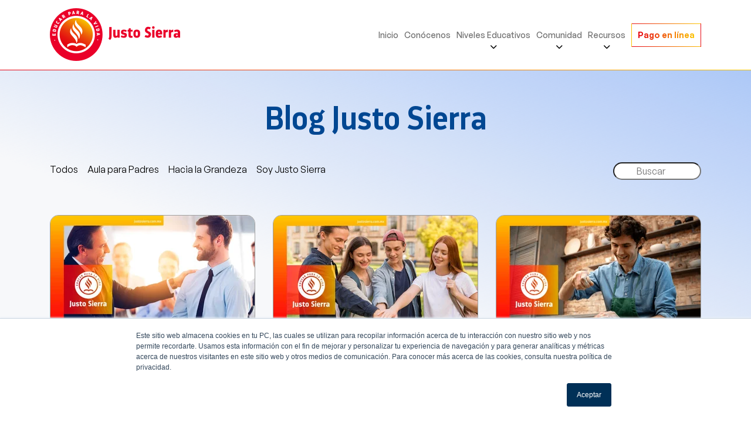

--- FILE ---
content_type: text/html; charset=UTF-8
request_url: https://blog.justo-sierra.edu.mx/basicos/tag/forjando-profesionistas
body_size: 5830
content:
<!doctype html><html lang="es-mx"><head>
	<meta charset="utf-8">
	<meta http-equiv="X-UA-Compatible" content="IE=edge">
	<!--<meta name="viewport" content="width=device-width, initial-scale=1">-->
	<title>Enciende la grandeza en tu educación | Forjando Profesionistas</title>
	<meta name="description" content="Forjando Profesionistas | Descubre todo lo que necesitas saber sobre la educación en México, somos la familia educativa más grande de México">
	<link rel="shortcut icon" href="https://blog.justo-sierra.edu.mx/hubfs/logo%20escudo%20JS%20png.png">
  <link rel="preload" href="https://blog.justo-sierra.edu.mx/hubfs/assets2023/fonts/GeneralSans-Regular.woff2" as="font" type="font/woff2" crossorigin>
  <link rel="preload" href="https://blog.justo-sierra.edu.mx/hubfs/assets2023/fonts/GeneralSans-Medium.woff2" as="font" type="font/woff2" crossorigin>
  <link rel="preload" href="https://blog.justo-sierra.edu.mx/hubfs/assets2023/fonts/GeneralSans-Semibold.woff2" as="font" type="font/woff2" crossorigin>
  <link rel="preload" href="https://blog.justo-sierra.edu.mx/hubfs/assets2023/fonts/DarwinPro-SemiBold.woff2" as="font" type="font/woff2" crossorigin>
	<link href="https://blog.justo-sierra.edu.mx/hubfs/hub_generated/template_assets/1/148189976682/1741945311552/template_bootstrap.min.css" rel="stylesheet">
	<link href="https://blog.justo-sierra.edu.mx/hubfs/hub_generated/template_assets/1/148188947739/1741945308182/template_swiper-bundle.min.css" rel="stylesheet">
	<link href="https://blog.justo-sierra.edu.mx/hubfs/hub_generated/template_assets/1/148188947740/1741945308492/template_style.min.css" rel="stylesheet">
	<script src="https://blog.justo-sierra.edu.mx/hubfs/assets2023/js/modernizr.js"></script>
	<meta name="viewport" content="width=device-width, initial-scale=1">

    <script src="/hs/hsstatic/jquery-libs/static-1.1/jquery/jquery-1.7.1.js"></script>
<script>hsjQuery = window['jQuery'];</script>
    <meta property="og:description" content="Forjando Profesionistas | Descubre todo lo que necesitas saber sobre la educación en México, somos la familia educativa más grande de México">
    <meta property="og:title" content="Enciende la grandeza en tu educación | Forjando Profesionistas">
    <meta name="twitter:description" content="Forjando Profesionistas | Descubre todo lo que necesitas saber sobre la educación en México, somos la familia educativa más grande de México">
    <meta name="twitter:title" content="Enciende la grandeza en tu educación | Forjando Profesionistas">

    

    
  <script id="hs-search-input__valid-content-types" type="application/json">
    [
      
        "SITE_PAGE",
      
        "LANDING_PAGE",
      
        "BLOG_POST",
      
        "LISTING_PAGE",
      
        "KNOWLEDGE_ARTICLE",
      
        "HS_CASE_STUDY"
      
    ]
  </script>

    <style>
a.cta_button{-moz-box-sizing:content-box !important;-webkit-box-sizing:content-box !important;box-sizing:content-box !important;vertical-align:middle}.hs-breadcrumb-menu{list-style-type:none;margin:0px 0px 0px 0px;padding:0px 0px 0px 0px}.hs-breadcrumb-menu-item{float:left;padding:10px 0px 10px 10px}.hs-breadcrumb-menu-divider:before{content:'›';padding-left:10px}.hs-featured-image-link{border:0}.hs-featured-image{float:right;margin:0 0 20px 20px;max-width:50%}@media (max-width: 568px){.hs-featured-image{float:none;margin:0;width:100%;max-width:100%}}.hs-screen-reader-text{clip:rect(1px, 1px, 1px, 1px);height:1px;overflow:hidden;position:absolute !important;width:1px}
</style>

<link rel="stylesheet" href="https://7052064.fs1.hubspotusercontent-na1.net/hubfs/7052064/hub_generated/module_assets/1/-2712622/1767118786602/module_search_input.min.css">
    

    
<!--  Added by GoogleTagManager integration -->
<script>
var _hsp = window._hsp = window._hsp || [];
window.dataLayer = window.dataLayer || [];
function gtag(){dataLayer.push(arguments);}

var useGoogleConsentModeV2 = true;
var waitForUpdateMillis = 1000;



var hsLoadGtm = function loadGtm() {
    if(window._hsGtmLoadOnce) {
      return;
    }

    if (useGoogleConsentModeV2) {

      gtag('set','developer_id.dZTQ1Zm',true);

      gtag('consent', 'default', {
      'ad_storage': 'denied',
      'analytics_storage': 'denied',
      'ad_user_data': 'denied',
      'ad_personalization': 'denied',
      'wait_for_update': waitForUpdateMillis
      });

      _hsp.push(['useGoogleConsentModeV2'])
    }

    (function(w,d,s,l,i){w[l]=w[l]||[];w[l].push({'gtm.start':
    new Date().getTime(),event:'gtm.js'});var f=d.getElementsByTagName(s)[0],
    j=d.createElement(s),dl=l!='dataLayer'?'&l='+l:'';j.async=true;j.src=
    'https://www.googletagmanager.com/gtm.js?id='+i+dl;f.parentNode.insertBefore(j,f);
    })(window,document,'script','dataLayer','GTM-MW662ZR');

    window._hsGtmLoadOnce = true;
};

_hsp.push(['addPrivacyConsentListener', function(consent){
  if(consent.allowed || (consent.categories && consent.categories.analytics)){
    hsLoadGtm();
  }
}]);

</script>

<!-- /Added by GoogleTagManager integration -->



<meta property="og:url" content="https://blog.justo-sierra.edu.mx/basicos/tag/forjando-profesionistas">
<meta property="og:type" content="blog">
<meta name="twitter:card" content="summary">
<link rel="alternate" type="application/rss+xml" href="https://blog.justo-sierra.edu.mx/basicos/rss.xml">
<meta name="twitter:domain" content="blog.justo-sierra.edu.mx">

<meta http-equiv="content-language" content="es-mx">






<meta name="generator" content="HubSpot"></head>
<body>
<!--  Added by GoogleTagManager integration -->
<noscript><iframe src="https://www.googletagmanager.com/ns.html?id=GTM-MW662ZR" height="0" width="0" style="display:none;visibility:hidden"></iframe></noscript>

<!-- /Added by GoogleTagManager integration -->

	<div id="hs_cos_wrapper_module_17016234894131" class="hs_cos_wrapper hs_cos_wrapper_widget hs_cos_wrapper_type_module" style="" data-hs-cos-general-type="widget" data-hs-cos-type="module"><header>
  <div class="container-md">
    <div class="row align-items-center">
      <div class="col-9 col-md-4 logo-col">
        <a href="https://www.justo-sierra.edu.mx/" class="logo-holder">
          <img src="https://blog.justo-sierra.edu.mx/hubfs/assets2023/img/logos/justosierra-logo.svg" loading="lazy" alt="Justo Sierra">
        </a>
      </div>
      <div class="col-3 col-md-8 text-right nav-col">
        <ul class="navigation">
          <li><a href="https://www.justo-sierra.edu.mx/">Inicio</a></li>
          <li><a href="https://www.justo-sierra.edu.mx/acerca-de/">Conócenos</a></li>
          <li class="has-dropdown">
            <a href="#" class="dropdown-toggle">Niveles Educativos</a>
            <button><i class="fas fa-chevron-down"></i></button>
            <ul>
              <li class="has-dropdown">
                <a href="#" class="dropdown-toggle">Educación Inicial</a>
                <button><i class="fas fa-chevron-down"></i></button>
                <ul>
                  <li><a href="https://www.justo-sierra.edu.mx/pre-maternal/">Pre-maternal</a></li>
                  <li><a href="https://www.justo-sierra.edu.mx/maternal/">Maternal</a></li>
                  <li><a href="https://www.justo-sierra.edu.mx/jardin-de-ninos/">Jardín de niños</a></li>
                  <li><a href="https://www.justo-sierra.edu.mx/transitorio/">Transitorio</a></li>
                </ul>
              </li>
              <li><a href="https://www.justo-sierra.edu.mx/primaria/">Primaria</a></li>
              <li><a href="https://www.justo-sierra.edu.mx/secundaria/">Secundaria</a></li>
              <li><a href="https://www.justo-sierra.edu.mx/preparatoria/">Preparatoria</a></li>
              <li><a href="https://www.justo-sierra.edu.mx/bachillerato-tecnologico/">Bachillerato Tecnológico</a></li>
              <li><a href="https://www.universidad-justosierra.edu.mx/">Universidad y Posgrado</a></li>
            </ul>
          </li>
          <li class="has-dropdown">
            <a href="#" class="dropdown-toggle">Comunidad</a>
            <button><i class="fas fa-chevron-down"></i></button>
            <ul>
              <li><a href="https://www.justo-sierra.edu.mx/alumnos/">Estudiantes</a></li>
              <li><a href="https://www.justo-sierra.edu.mx/padres-de-familia/">Padres de Familia</a></li>
              <li><a href="https://www.justo-sierra.edu.mx/docentes/">Docentes</a></li>
              <li><a href="https://www.justo-sierra.edu.mx/personal-administrativo/">Personal Administrativo</a></li>
              <li><a href="https://paginas.justo-sierra.edu.mx/promociones">Promociones</a></li>
            </ul>
          </li>
          <li class="has-dropdown">
            <a href="#" class="dropdown-toggle">Recursos</a>
            <button><i class="fas fa-chevron-down"></i></button>
            <ul>
              <li><a href="https://blog.justo-sierra.edu.mx">Blog</a></li>
              <li><a href="https://blog.justo-sierra.edu.mx/biblioteca">Ebook</a></li>
              <li><a href="https://www.justo-sierra.edu.mx/bolsa-de-trabajo/">Bolsa de Trabajo</a></li>
            </ul>
          </li>
          <li><a href="https://portal.justo-sierra.net/" class="btn btn-gradient"><span><strong>Pago en línea</strong></span></a></li>
        </ul>
        <a href="#" class="menu-toggle">
          <span></span>
          <span></span>
          <span></span>
        </a>
        <ul class="mobile-nav">
          <li><a href="https://www.justo-sierra.edu.mx/">Inicio</a></li>
          <li><a href="https://www.justo-sierra.edu.mx/acerca-de/">Conócenos</a></li>
          <li class="has-dropdown">
            <a href="#" class="dropdown-toggle">Niveles Educativos</a>
            <ul>
              <li class="has-dropdown">
                <a href="#" class="dropdown-toggle">Educación Inicial</a>
                <ul>
                  <li><a href="https://www.justo-sierra.edu.mx/pre-maternal/">Pre-maternal</a></li>
                  <li><a href="https://www.justo-sierra.edu.mx/maternal/">Maternal</a></li>
                  <li><a href="https://www.justo-sierra.edu.mx/jardin-de-ninos/">Jardín de niños</a></li>
                  <li><a href="https://www.justo-sierra.edu.mx/transitorio/">Transitorio</a></li>
                </ul>
              </li>
              <li><a href="https://www.justo-sierra.edu.mx/primaria/">Primaria</a></li>
              <li><a href="https://www.justo-sierra.edu.mx/secundaria/">Secundaria</a></li>
              <li><a href="https://www.justo-sierra.edu.mx/preparatoria/">Preparatoria</a></li>
              <li><a href="https://www.justo-sierra.edu.mx/bachillerato-tecnologico/">Bachillerato Tecnológico</a></li>
              <li><a href="https://www.universidad-justosierra.edu.mx/">Universidad y Posgrado</a></li>
            </ul>
          </li>
          <li class="has-dropdown">
            <a href="#" class="dropdown-toggle">Comunidad</a>
            <ul>
              <li><a href="https://www.justo-sierra.edu.mx/alumnos/">Estudiantes</a></li>
              <li><a href="https://www.justo-sierra.edu.mx/padres-de-familia/">Padres de Familia</a></li>
              <li><a href="https://www.justo-sierra.edu.mx/docentes/">Docentes</a></li>
              <li><a href="https://www.justo-sierra.edu.mx/personal-administrativo/">Personal Administrativo</a></li>
              <li><a href="https://paginas.justo-sierra.edu.mx/promociones">Promociones</a></li>
            </ul>
          </li>
          <li class="has-dropdown">
            <a href="#" class="dropdown-toggle">Recursos</a>
            <ul>
              <li><a href="https://blog.justo-sierra.edu.mx/blog">Blog</a></li>
              <li><a href="https://blog.justo-sierra.edu.mx/biblioteca">Ebook</a></li>
              <li><a href="https://www.justo-sierra.edu.mx/bolsa-de-trabajo/">Bolsa de Trabajo</a></li>
            </ul>
          </li>
          <li><a href="https://portal.justo-sierra.net/" class="btn btn-gradient"><span><strong>Pago en línea</strong></span></a></li>
        </ul>
      </div>
    </div>
  </div>
</header></div>
	<main>
		<section class="light-gradient">
			<div class="container-md">
				<div class="row text-center m-b-40">
					<div class="col-md-12">
						<h1>Blog Justo Sierra</h1>
					</div>
				</div>
				<div class="row m-b-40">
					<div class="col-md-12">
						<div class="blog-filters-holder">
							<ul class="blog-filters">
								<li class=""><a href="">Todos</a></li>
								<li class=""><a href="/tag/aula-para-padres">Aula para Padres</a></li>
								<li class=""><a href="/tag/hacia-la-grandeza">Hacia la Grandeza</a></li>
								<li class=""><a href="/tag/soy-justo-sierra">Soy Justo Sierra</a></li>
							</ul>
							<div class="blog-search-holder">
								<div id="hs_cos_wrapper_search_results_page_search_field" class="hs_cos_wrapper hs_cos_wrapper_widget hs_cos_wrapper_type_module" style="" data-hs-cos-general-type="widget" data-hs-cos-type="module">




  








<div class="hs-search-field">

    <div class="hs-search-field__bar">
      <form data-hs-do-not-collect="true" action="/hs-search-results">
        
        <input type="text" class="hs-search-field__input" name="term" autocomplete="off" aria-label="Search" placeholder="Buscar">

        
          
        
          
        
          
            <input type="hidden" name="type" value="BLOG_POST">
          
        
          
        
          
        
          
        

        
      </form>
    </div>
    <ul class="hs-search-field__suggestions"></ul>
</div></div>
							</div>
						</div>
					</div>
				</div>
				<div class="row posts-grid">
					
					<div class="col-md-4 post-item">
						<div class="post-thumb">
							<img src="https://blog.justo-sierra.edu.mx/hs-fs/hubfs/joven-sosteniendo-mano-empresario.jpg?width=348&amp;height=233&amp;name=joven-sosteniendo-mano-empresario.jpg" alt="joven-empleado-empresario-jefe" loading="lazy" width="348" height="233" srcset="https://blog.justo-sierra.edu.mx/hs-fs/hubfs/joven-sosteniendo-mano-empresario.jpg?width=174&amp;height=117&amp;name=joven-sosteniendo-mano-empresario.jpg 174w, https://blog.justo-sierra.edu.mx/hs-fs/hubfs/joven-sosteniendo-mano-empresario.jpg?width=348&amp;height=233&amp;name=joven-sosteniendo-mano-empresario.jpg 348w, https://blog.justo-sierra.edu.mx/hs-fs/hubfs/joven-sosteniendo-mano-empresario.jpg?width=522&amp;height=350&amp;name=joven-sosteniendo-mano-empresario.jpg 522w, https://blog.justo-sierra.edu.mx/hs-fs/hubfs/joven-sosteniendo-mano-empresario.jpg?width=696&amp;height=466&amp;name=joven-sosteniendo-mano-empresario.jpg 696w, https://blog.justo-sierra.edu.mx/hs-fs/hubfs/joven-sosteniendo-mano-empresario.jpg?width=870&amp;height=583&amp;name=joven-sosteniendo-mano-empresario.jpg 870w, https://blog.justo-sierra.edu.mx/hs-fs/hubfs/joven-sosteniendo-mano-empresario.jpg?width=1044&amp;height=699&amp;name=joven-sosteniendo-mano-empresario.jpg 1044w" sizes="(max-width: 348px) 100vw, 348px">
						</div>
						<div class="post-info">
							<p class="post-meta"><span class="post-date">febrero 28, 2024</span> <a href="/tag/forjando-profesionistas" class="post-cat">Forjando Profesionistas</a></p>
							<h3><a href="https://blog.justo-sierra.edu.mx/basicos/potencia-competencia-laboral-claves-sobresalir-trabajo">Potencia tu competencia laboral: Claves para sobresalir en el trabajo</a></h3>
							<p class="desc">La oferta académica de las universidades responde a las demandas del mercado laboral, pues es ahí donde se forman los pr...</p>
							<a href="https://blog.justo-sierra.edu.mx/basicos/potencia-competencia-laboral-claves-sobresalir-trabajo" class="btn btn-secondary-outline">Ir al artículo</a>
						</div>
					</div>
					
					<div class="col-md-4 post-item">
						<div class="post-thumb">
							<img src="https://blog.justo-sierra.edu.mx/hs-fs/hubfs/amigos-dando-la-mano-felices.jpg?width=348&amp;height=233&amp;name=amigos-dando-la-mano-felices.jpg" alt="grupo-de-amigos-felices-unidos" loading="lazy" width="348" height="233" srcset="https://blog.justo-sierra.edu.mx/hs-fs/hubfs/amigos-dando-la-mano-felices.jpg?width=174&amp;height=117&amp;name=amigos-dando-la-mano-felices.jpg 174w, https://blog.justo-sierra.edu.mx/hs-fs/hubfs/amigos-dando-la-mano-felices.jpg?width=348&amp;height=233&amp;name=amigos-dando-la-mano-felices.jpg 348w, https://blog.justo-sierra.edu.mx/hs-fs/hubfs/amigos-dando-la-mano-felices.jpg?width=522&amp;height=350&amp;name=amigos-dando-la-mano-felices.jpg 522w, https://blog.justo-sierra.edu.mx/hs-fs/hubfs/amigos-dando-la-mano-felices.jpg?width=696&amp;height=466&amp;name=amigos-dando-la-mano-felices.jpg 696w, https://blog.justo-sierra.edu.mx/hs-fs/hubfs/amigos-dando-la-mano-felices.jpg?width=870&amp;height=583&amp;name=amigos-dando-la-mano-felices.jpg 870w, https://blog.justo-sierra.edu.mx/hs-fs/hubfs/amigos-dando-la-mano-felices.jpg?width=1044&amp;height=699&amp;name=amigos-dando-la-mano-felices.jpg 1044w" sizes="(max-width: 348px) 100vw, 348px">
						</div>
						<div class="post-info">
							<p class="post-meta"><span class="post-date">febrero 21, 2024</span> <a href="/tag/forjando-profesionistas" class="post-cat">Forjando Profesionistas</a></p>
							<h3><a href="https://blog.justo-sierra.edu.mx/basicos/impacto-universidad-relaciones-personales">El impacto de la universidad en tus relaciones personales</a></h3>
							<p class="desc">La vida universitaria marca el inicio del resto de la vida. Esta etapa determina el curso que seguirán los años siguient...</p>
							<a href="https://blog.justo-sierra.edu.mx/basicos/impacto-universidad-relaciones-personales" class="btn btn-secondary-outline">Ir al artículo</a>
						</div>
					</div>
					
					<div class="col-md-4 post-item">
						<div class="post-thumb">
							<img src="https://blog.justo-sierra.edu.mx/hs-fs/hubfs/tiempo-libre-carrera-profesional.png?width=348&amp;height=233&amp;name=tiempo-libre-carrera-profesional.png" alt="joven-barro-manualidad-arte-feliz" loading="lazy" width="348" height="233" srcset="https://blog.justo-sierra.edu.mx/hs-fs/hubfs/tiempo-libre-carrera-profesional.png?width=174&amp;height=117&amp;name=tiempo-libre-carrera-profesional.png 174w, https://blog.justo-sierra.edu.mx/hs-fs/hubfs/tiempo-libre-carrera-profesional.png?width=348&amp;height=233&amp;name=tiempo-libre-carrera-profesional.png 348w, https://blog.justo-sierra.edu.mx/hs-fs/hubfs/tiempo-libre-carrera-profesional.png?width=522&amp;height=350&amp;name=tiempo-libre-carrera-profesional.png 522w, https://blog.justo-sierra.edu.mx/hs-fs/hubfs/tiempo-libre-carrera-profesional.png?width=696&amp;height=466&amp;name=tiempo-libre-carrera-profesional.png 696w, https://blog.justo-sierra.edu.mx/hs-fs/hubfs/tiempo-libre-carrera-profesional.png?width=870&amp;height=583&amp;name=tiempo-libre-carrera-profesional.png 870w, https://blog.justo-sierra.edu.mx/hs-fs/hubfs/tiempo-libre-carrera-profesional.png?width=1044&amp;height=699&amp;name=tiempo-libre-carrera-profesional.png 1044w" sizes="(max-width: 348px) 100vw, 348px">
						</div>
						<div class="post-info">
							<p class="post-meta"><span class="post-date">enero 24, 2024</span> <a href="/tag/forjando-profesionistas" class="post-cat">Forjando Profesionistas</a></p>
							<h3><a href="https://blog.justo-sierra.edu.mx/basicos/tiempo-libre-impulsor-carrera-profesional">Haz de tu tiempo libre un impulsor para tu carrera profesional</a></h3>
							<p class="desc">Existe la concepción errónea de que lo más importante para el perfil de un profesional es reunir un gran número de grado...</p>
							<a href="https://blog.justo-sierra.edu.mx/basicos/tiempo-libre-impulsor-carrera-profesional" class="btn btn-secondary-outline">Ir al artículo</a>
						</div>
					</div>
					
					<div class="col-md-4 post-item">
						<div class="post-thumb">
							<img src="https://blog.justo-sierra.edu.mx/hs-fs/hubfs/apostar-diplomado.png?width=348&amp;height=233&amp;name=apostar-diplomado.png" alt="joven-profesionista-elegante-duda-signo" loading="lazy" width="348" height="233" srcset="https://blog.justo-sierra.edu.mx/hs-fs/hubfs/apostar-diplomado.png?width=174&amp;height=117&amp;name=apostar-diplomado.png 174w, https://blog.justo-sierra.edu.mx/hs-fs/hubfs/apostar-diplomado.png?width=348&amp;height=233&amp;name=apostar-diplomado.png 348w, https://blog.justo-sierra.edu.mx/hs-fs/hubfs/apostar-diplomado.png?width=522&amp;height=350&amp;name=apostar-diplomado.png 522w, https://blog.justo-sierra.edu.mx/hs-fs/hubfs/apostar-diplomado.png?width=696&amp;height=466&amp;name=apostar-diplomado.png 696w, https://blog.justo-sierra.edu.mx/hs-fs/hubfs/apostar-diplomado.png?width=870&amp;height=583&amp;name=apostar-diplomado.png 870w, https://blog.justo-sierra.edu.mx/hs-fs/hubfs/apostar-diplomado.png?width=1044&amp;height=699&amp;name=apostar-diplomado.png 1044w" sizes="(max-width: 348px) 100vw, 348px">
						</div>
						<div class="post-info">
							<p class="post-meta"><span class="post-date">enero 10, 2024</span> <a href="/tag/forjando-profesionistas" class="post-cat">Forjando Profesionistas</a></p>
							<h3><a href="https://blog.justo-sierra.edu.mx/basicos/apostar-diplomado-descubre-su-valor-real">¿Debería apostar por un Diplomado? Descubre aquí su valor real</a></h3>
							<p class="desc">Hoy en día, en un mercado laboral tan competitivo, destacar entre la multitud no es algo fácil. La auto-actualización es...</p>
							<a href="https://blog.justo-sierra.edu.mx/basicos/apostar-diplomado-descubre-su-valor-real" class="btn btn-secondary-outline">Ir al artículo</a>
						</div>
					</div>
					
					<div class="col-md-4 post-item">
						<div class="post-thumb">
							<img src="https://blog.justo-sierra.edu.mx/hs-fs/hubfs/propositos-nuevo.png?width=348&amp;height=233&amp;name=propositos-nuevo.png" alt="propositos-lista-mujer-preocupada" loading="lazy" width="348" height="233" srcset="https://blog.justo-sierra.edu.mx/hs-fs/hubfs/propositos-nuevo.png?width=174&amp;height=117&amp;name=propositos-nuevo.png 174w, https://blog.justo-sierra.edu.mx/hs-fs/hubfs/propositos-nuevo.png?width=348&amp;height=233&amp;name=propositos-nuevo.png 348w, https://blog.justo-sierra.edu.mx/hs-fs/hubfs/propositos-nuevo.png?width=522&amp;height=350&amp;name=propositos-nuevo.png 522w, https://blog.justo-sierra.edu.mx/hs-fs/hubfs/propositos-nuevo.png?width=696&amp;height=466&amp;name=propositos-nuevo.png 696w, https://blog.justo-sierra.edu.mx/hs-fs/hubfs/propositos-nuevo.png?width=870&amp;height=583&amp;name=propositos-nuevo.png 870w, https://blog.justo-sierra.edu.mx/hs-fs/hubfs/propositos-nuevo.png?width=1044&amp;height=699&amp;name=propositos-nuevo.png 1044w" sizes="(max-width: 348px) 100vw, 348px">
						</div>
						<div class="post-info">
							<p class="post-meta"><span class="post-date">enero 03, 2024</span> <a href="/tag/forjando-profesionistas" class="post-cat">Forjando Profesionistas</a></p>
							<h3><a href="https://blog.justo-sierra.edu.mx/basicos/8-personas-cumplen-propositos-seras-parte-del-porcentaje">El 8% logra sus metas de Año Nuevo. ¿Estarás entre ellos este año?</a></h3>
							<p class="desc">¿Cuántas veces te has propuesto cambiar tu vida al empezar un nuevo año? ¿Cuántas veces realmente ha dado resultado? Nie...</p>
							<a href="https://blog.justo-sierra.edu.mx/basicos/8-personas-cumplen-propositos-seras-parte-del-porcentaje" class="btn btn-secondary-outline">Ir al artículo</a>
						</div>
					</div>
					
					<div class="col-md-4 post-item">
						<div class="post-thumb">
							<img src="https://blog.justo-sierra.edu.mx/hs-fs/hubfs/WhatsApp%20Image%202021-02-12%20at%209.58.04%20AM.jpeg?width=348&amp;height=233&amp;name=WhatsApp%20Image%202021-02-12%20at%209.58.04%20AM.jpeg" alt="esp-ing-sist-comp-justo-sierra" loading="lazy" width="348" height="233" srcset="https://blog.justo-sierra.edu.mx/hs-fs/hubfs/WhatsApp%20Image%202021-02-12%20at%209.58.04%20AM.jpeg?width=174&amp;height=117&amp;name=WhatsApp%20Image%202021-02-12%20at%209.58.04%20AM.jpeg 174w, https://blog.justo-sierra.edu.mx/hs-fs/hubfs/WhatsApp%20Image%202021-02-12%20at%209.58.04%20AM.jpeg?width=348&amp;height=233&amp;name=WhatsApp%20Image%202021-02-12%20at%209.58.04%20AM.jpeg 348w, https://blog.justo-sierra.edu.mx/hs-fs/hubfs/WhatsApp%20Image%202021-02-12%20at%209.58.04%20AM.jpeg?width=522&amp;height=350&amp;name=WhatsApp%20Image%202021-02-12%20at%209.58.04%20AM.jpeg 522w, https://blog.justo-sierra.edu.mx/hs-fs/hubfs/WhatsApp%20Image%202021-02-12%20at%209.58.04%20AM.jpeg?width=696&amp;height=466&amp;name=WhatsApp%20Image%202021-02-12%20at%209.58.04%20AM.jpeg 696w, https://blog.justo-sierra.edu.mx/hs-fs/hubfs/WhatsApp%20Image%202021-02-12%20at%209.58.04%20AM.jpeg?width=870&amp;height=583&amp;name=WhatsApp%20Image%202021-02-12%20at%209.58.04%20AM.jpeg 870w, https://blog.justo-sierra.edu.mx/hs-fs/hubfs/WhatsApp%20Image%202021-02-12%20at%209.58.04%20AM.jpeg?width=1044&amp;height=699&amp;name=WhatsApp%20Image%202021-02-12%20at%209.58.04%20AM.jpeg 1044w" sizes="(max-width: 348px) 100vw, 348px">
						</div>
						<div class="post-info">
							<p class="post-meta"><span class="post-date">febrero 12, 2021</span> <a href="/tag/forjando-profesionistas" class="post-cat">Forjando Profesionistas</a></p>
							<h3><a href="https://blog.justo-sierra.edu.mx/basicos/en-que-se-especializa-un-ing-sist-comp">¿En qué puede especializarse un Ingeniero en Sistemas Computacionales?</a></h3>
							<p class="desc">La dependencia de las computadoras, en el mundo moderno, es algo que avanza y se arraiga cada vez más en la vida de las ...</p>
							<a href="https://blog.justo-sierra.edu.mx/basicos/en-que-se-especializa-un-ing-sist-comp" class="btn btn-secondary-outline">Ir al artículo</a>
						</div>
					</div>
					
				</div>
        <div class="row m-b-40">
            <div class="col-md-12">
                 <!-- sets variable for total pages -->
                 <!-- sets variable for how many more pages are past the current pages -->
                
                <div class="nav-links">
                  <a class="prev page-numbers disabled" href="#"><i class="fa-solid fa-angles-left" aria-hidden="true"></i></a> <!-- Modificado AJL 15/07/2024 -->
                    

                    

                    

                    

                    <span aria-current="page" class="page-numbers current"><span class="meta-nav screen-reader-text">Page </span>1</span>

                    

                    

                    

                    

                    <a class="next page-numbers disabled" href="#"><i class="fa-solid fa-angles-right" aria-hidden="true"></i></a> <!-- Modificado AJL 15/07/2024 -->
                </div>
                
            </div>
        </div>
				<div id="hs_cos_wrapper_module_170163356043712" class="hs_cos_wrapper hs_cos_wrapper_widget hs_cos_wrapper_type_module" style="" data-hs-cos-general-type="widget" data-hs-cos-type="module"><div class="row align-items-center justify-content-center">
  <div class="col-md-12">
    <div class="subscribe-block">
      <div class="text-block">
        <h2 class="medium description-p m-b-20">¡Te invitamos a recibir los artículos mas recientes en tu correo!</h2>
        <script charset="utf-8" type="text/javascript" src="//js.hsforms.net/forms/embed/v2.js"></script>
        <script>
          hbspt.forms.create({
            region: "na1",
            portalId: "7070953",
            formId: "46775dfd-979e-49be-b99c-1caa8a275399"
          });
        </script>
      </div>
      <div class="thumb-block">
        <img src="https://blog.justo-sierra.edu.mx/hs-fs/hubfs/assets2023/img/contents/thumbs/subscribe-thumb.jpg?width=880&amp;height=672&amp;name=subscribe-thumb.jpg" loading="lazy" width="880" height="672" alt="Suscribete" srcset="https://blog.justo-sierra.edu.mx/hs-fs/hubfs/assets2023/img/contents/thumbs/subscribe-thumb.jpg?width=440&amp;height=336&amp;name=subscribe-thumb.jpg 440w, https://blog.justo-sierra.edu.mx/hs-fs/hubfs/assets2023/img/contents/thumbs/subscribe-thumb.jpg?width=880&amp;height=672&amp;name=subscribe-thumb.jpg 880w, https://blog.justo-sierra.edu.mx/hs-fs/hubfs/assets2023/img/contents/thumbs/subscribe-thumb.jpg?width=1320&amp;height=1008&amp;name=subscribe-thumb.jpg 1320w, https://blog.justo-sierra.edu.mx/hs-fs/hubfs/assets2023/img/contents/thumbs/subscribe-thumb.jpg?width=1760&amp;height=1344&amp;name=subscribe-thumb.jpg 1760w, https://blog.justo-sierra.edu.mx/hs-fs/hubfs/assets2023/img/contents/thumbs/subscribe-thumb.jpg?width=2200&amp;height=1680&amp;name=subscribe-thumb.jpg 2200w, https://blog.justo-sierra.edu.mx/hs-fs/hubfs/assets2023/img/contents/thumbs/subscribe-thumb.jpg?width=2640&amp;height=2016&amp;name=subscribe-thumb.jpg 2640w" sizes="(max-width: 880px) 100vw, 880px">
      </div>
    </div>
  </div>
</div></div>
			</div>
		</section>
	</main>
	<div id="hs_cos_wrapper_module_17016235086172" class="hs_cos_wrapper hs_cos_wrapper_widget hs_cos_wrapper_type_module" style="" data-hs-cos-general-type="widget" data-hs-cos-type="module"><footer>
  <div class="container-md">
    <div class="row justify-content-between">
      <div class="col-lg-3 logo-col sm-md-m-b-30">
        <img src="https://blog.justo-sierra.edu.mx/hubfs/assets2023/img/logos/justosierra-logo.svg" loading="lazy" alt="Justo Sierra">
      </div>
      <div class="col-lg-9 contents-col">
        <div class="row">
          <div class="col-6 col-md-4 col-lg-3 sm-md-m-b-20">
            <ul class="footer-nav">
              <li><a href="https://www.justo-sierra.edu.mx/conocenos/">Conócenos</a></li>
              <li><a href="https://www.justo-sierra.edu.mx/bolsa-de-trabajo/">Bolsa de Trabajo</a></li>
              <li><a href="https://www.justo-sierra.edu.mx/#contacto">Contáctanos</a></li>
            </ul>
          </div>
          <div class="col-6 col-md-4 col-lg-3 sm-md-m-b-20">
            <ul class="footer-nav">
              <li><a href="https://www.justo-sierra.edu.mx/alumnos/">Estudiantes</a></li>
              <li><a href="https://www.justo-sierra.edu.mx/padres-de-familia/">Padres de familia</a></li>
              <li><a href="https://www.justo-sierra.edu.mx/docentes/">Docentes</a></li>
              <li><a href="https://www.justo-sierra.edu.mx/personal-administrativo/">Personal Administrativo</a></li>
            </ul>
          </div>
          <div class="col-6 col-md-4 col-lg-3 sm-md-m-b-20">
            <ul class="footer-nav">
              <li><a href="https://portal.justo-sierra.net/">Pago en linea</a></li>
              <li><a href="https://hubs.la/Q01GBn2m0">Iniciar Inscripción</a></li>
              <li><a href="https://paginas.justo-sierra.edu.mx/promociones">Promociones</a></li>
            </ul>
          </div>
          <div class="col-6 col-md-4 col-lg-3">
            <p class="footer-title">Síguenos</p>
            <div class="social-links">
              <a href="https://www.facebook.com/justosierraoficial"><i class="fab fa-facebook-f"></i></a>
              <a href="https://www.instagram.com/justo_sierra_oficial"><i class="fab fa-instagram"></i></a>
              <a href="https://www.youtube.com/channel/UC1vH7PenXPH6gUa3e0cC8Bw"><i class="fab fa-youtube"></i></a>
              <a href="https://www.tiktok.com/@justosierraoficial?_t=8iwkCmrTB5y&amp;_r=1"><i class="fab fa-tiktok"></i></a>
            </div>
            <p class="footer-title"><a href="https://www.justo-sierra.edu.mx/aviso-de-privacidad/" target="_blank">Aviso de Privacidad</a></p>
            <p class="small m-b-0">© Copyright. <br>Sistema Educativo Justo Sierra.</p>
          </div>
        </div>
      </div>
    </div>
  </div>
</footer></div>
	<script defer src="https://blog.justo-sierra.edu.mx/hubfs/hub_generated/template_assets/1/148189014349/1741945310794/template_jquery.min.js"></script>
	<script defer src="https://blog.justo-sierra.edu.mx/hubfs/hub_generated/template_assets/1/148189014348/1741945310463/template_bootstrap.min.js"></script>
	<script defer src="https://blog.justo-sierra.edu.mx/hubfs/hub_generated/template_assets/1/148189014346/1741945309713/template_jquery-scrolltofixed-min.min.js"></script>
	<script defer src="https://blog.justo-sierra.edu.mx/hubfs/hub_generated/template_assets/1/148188947742/1741945309412/template_swiper-bundle.min.js"></script>
	<script defer src="https://blog.justo-sierra.edu.mx/hubfs/hub_generated/template_assets/1/148188947741/1741945308990/template_engine.min.js"></script>
	
<!-- HubSpot performance collection script -->
<script defer src="/hs/hsstatic/content-cwv-embed/static-1.1293/embed.js"></script>
<script>
var hsVars = hsVars || {}; hsVars['language'] = 'es-mx';
</script>

<script src="/hs/hsstatic/cos-i18n/static-1.53/bundles/project.js"></script>
<script src="https://7052064.fs1.hubspotusercontent-na1.net/hubfs/7052064/hub_generated/module_assets/1/-2712622/1767118786602/module_search_input.min.js"></script>

<!-- Start of HubSpot Analytics Code -->
<script type="text/javascript">
var _hsq = _hsq || [];
_hsq.push(["setContentType", "listing-page"]);
_hsq.push(["setCanonicalUrl", "https:\/\/blog.justo-sierra.edu.mx\/basicos\/tag\/forjando-profesionistas"]);
_hsq.push(["setPageId", "73252058114"]);
_hsq.push(["setContentMetadata", {
    "contentPageId": 73252058114,
    "legacyPageId": "73252058114",
    "contentFolderId": null,
    "contentGroupId": 25121021006,
    "abTestId": null,
    "languageVariantId": 73252058114,
    "languageCode": "es-mx",
    
    
}]);
</script>

<script type="text/javascript" id="hs-script-loader" async defer src="/hs/scriptloader/7070953.js"></script>
<!-- End of HubSpot Analytics Code -->


<script type="text/javascript">
var hsVars = {
    render_id: "853565e1-7dc9-49e1-be35-49848d4cbb70",
    ticks: 1767418577270,
    page_id: 73252058114,
    
    content_group_id: 25121021006,
    portal_id: 7070953,
    app_hs_base_url: "https://app.hubspot.com",
    cp_hs_base_url: "https://cp.hubspot.com",
    language: "es-mx",
    analytics_page_type: "listing-page",
    scp_content_type: "",
    
    analytics_page_id: "73252058114",
    category_id: 7,
    folder_id: 0,
    is_hubspot_user: false
}
</script>


<script defer src="/hs/hsstatic/HubspotToolsMenu/static-1.432/js/index.js"></script>






</body></html>

--- FILE ---
content_type: text/css
request_url: https://blog.justo-sierra.edu.mx/hubfs/hub_generated/template_assets/1/148188947740/1741945308492/template_style.min.css
body_size: 5820
content:
:root{--primary-color:#ea0029;--secondary-color:#004792;--gray-color:#707272;--base-color:#000;--title-font:"Darwin Pro",sans-serif;--text-font:"General Sans",sans-serif}body{background:#fff;color:var(--base-color);font-family:var(--text-font);font-size:16px;font-weight:400;-webkit-font-smoothing:antialiased;padding-top:120px}img{display:inline-block;height:auto;max-width:100%;vertical-align:middle}.h1,.h2,.h3,.h4,.h5,.h6,h1,h2,h3,h4,h5,h6{color:var(--secondary-color);font-family:var(--title-font),serif;font-weight:600;margin:0}.h2,h1,h2{font-size:56px}.h2.large,h1.large,h2.large{font-size:48px}.h2.medium,h1.medium,h2.medium{font-size:40px}.h2.small,h1.small,h2.small{font-size:32px}.h3,h3{font-size:24px}p{font-size:16px;margin-bottom:20px}p.small{font-size:12px}p a{color:var(--secondary-color)}.spaced{letter-spacing:1px}.underlined{text-decoration:underline}.icon-title{align-items:center;display:flex}.icon-title img{width:120px}.icon-title .text{margin-left:10px}strong{font-weight:600}.title-font{font-family:var(--title-font)}.text-font{font-family:var(--text-font)}.fw-regular{font-weight:400!important}.fw-medium{font-weight:500!important}.fw-semibold{font-weight:600!important}.primary-text{color:var(--primary-color)!important}.secondary-text{color:var(--secondary-color)!important}.white-text{color:#fff!important}.base-text{color:var(--base-color)!important}.m-t-30{margin-top:30px!important}.m-b-0{margin-bottom:0!important}.m-b-5{margin-bottom:5px!important}.m-b-10{margin-bottom:10px!important}.m-b-15{margin-bottom:15px!important}.m-b-20{margin-bottom:20px!important}.m-b-25{margin-bottom:25px!important}.m-b-30{margin-bottom:30px!important}.m-b-35{margin-bottom:35px!important}.m-b-40{margin-bottom:40px!important}.m-b-50{margin-bottom:50px!important}.m-b-60{margin-bottom:60px!important}.m-b-70{margin-bottom:70px!important}.m-b-80{margin-bottom:80px!important}.text-center{text-align:center}.text-right{text-align:right}.vertical-center{position:relative;top:50%;-webkit-transform:translateY(-50%);transform:translateY(-50%)}.d-flex{display:flex}.align-items-center{align-items:center}.align-items-end{align-items:flex-end}.justify-content-center{justify-content:center}.justify-content-between{justify-content:space-between}.justify-content-end{justify-content:flex-end}.flex-wrap{flex-wrap:wrap}.clearfix:after,.clearfix:before{content:" ";display:table}.clearfix:after{clear:both}hr{border-bottom-color:transparent;border-top-color:#000}@font-face{font-display:swap;font-family:General Sans;font-style:normal;font-weight:400;src:url(https://7070953.fs1.hubspotusercontent-na1.net/hubfs/7070953/assets2023/fonts/GeneralSans-Regular.woff2) format("woff2"),url(https://7070953.fs1.hubspotusercontent-na1.net/hubfs/7070953/assets2023/fonts/GeneralSans-Regular.woff) format("woff")}@font-face{font-display:swap;font-family:General Sans;font-style:normal;font-weight:500;src:url(https://7070953.fs1.hubspotusercontent-na1.net/hubfs/7070953/assets2023/fonts/GeneralSans-Medium.woff2) format("woff2"),url(https://7070953.fs1.hubspotusercontent-na1.net/hubfs/7070953/assets2023/fonts/GeneralSans-Medium.woff) format("woff")}@font-face{font-display:swap;font-family:General Sans;font-style:normal;font-weight:600;src:url(https://blog.justo-sierra.edu.mx/hubfs/assets2023/fonts/GeneralSans-Semibold.woff2) format("woff2"),url(https://blog.justo-sierra.edu.mx/hubfs/assets2023/fonts/GeneralSans-Semibold.woff2) format("woff")}@font-face{font-display:swap;font-family:Darwin Pro;font-style:normal;font-weight:600;src:url(https://7070953.fs1.hubspotusercontent-na1.net/hubfs/7070953/assets2023/fonts/DarwinPro-SemiBold.woff2) format("woff2"),url(https://7070953.fs1.hubspotusercontent-na1.net/hubfs/7070953/assets2023/fonts/DarwinPro-SemiBold.woff) format("woff")}@font-face{font-display:block;font-family:Font Awesome\ 6 Brands;font-style:normal;font-weight:400;src:url(https://7070953.fs1.hubspotusercontent-na1.net/hubfs/7070953/assets2023/fonts/fa-brands-400.woff2) format("woff2"),url(https://7070953.fs1.hubspotusercontent-na1.net/hubfs/7070953/assets2023/fonts/fa-brands-400.ttf) format("truetype")}.fa-brands,.fab{font-family:Font Awesome\ 6 Brands;font-weight:400}@font-face{font-display:block;font-family:Font Awesome\ 6 Free;font-style:normal;font-weight:400;src:url(https://7070953.fs1.hubspotusercontent-na1.net/hubfs/7070953/assets2023/fonts/fa-regular-400.woff2) format("woff2"),url(https://7070953.fs1.hubspotusercontent-na1.net/hubfs/7070953/assets2023/fonts/fa-regular-400.ttf) format("truetype")}.fa-regular,.far{font-weight:400}@font-face{font-display:block;font-family:Font Awesome\ 6 Free;font-style:normal;font-weight:900;src:url(https://7070953.fs1.hubspotusercontent-na1.net/hubfs/7070953/assets2023/fonts/fa-solid-900.woff2) format("woff2"),url(https://7070953.fs1.hubspotusercontent-na1.net/hubfs/7070953/assets2023/fonts/fa-solid-900.ttf) format("truetype")}.fa-solid,.fas{font-weight:900}.fa,.fa-brands,.fa-classic,.fa-regular,.fa-sharp,.fa-solid,.fab,.far,.fas{-moz-osx-font-smoothing:grayscale;-webkit-font-smoothing:antialiased;display:inline-block;font-style:normal;font-variant:normal;line-height:1;text-rendering:auto}.fa-classic,.fa-regular,.fa-solid,.far,.fas{font-family:Font Awesome\ 6 Free}.fa-facebook-f:before{content:"\f39e"}.fa-x-twitter:before{content:"\e61b"}.fa-instagram:before{content:"\f16d"}.fa-linkedin:before{content:"\f0e1"}.fa-youtube:before{content:"\f167"}.fa-whatsapp:before{content:"\f232"}.fa-tiktok:before{content:"\e07b"}.fa-envelope:before{content:"\f0e0"}.fa-search:before{content:"\f002"}.fa-angle-double-left:before,.fa-angles-left:before{content:"\f100"}.fa-angle-double-right:before,.fa-angles-right:before{content:"\f101"}.fa-chevron-down:before{content:"\f078"}.fa-chevron-right:before{content:"\f054"}form .field-info{display:block;font-size:11px;margin-bottom:10px}.hs-form-required{color:red}.ctrl-holder,.intl-phone-holder{position:relative}.hs-form .field{margin-bottom:15px}label span{color:#fff}.label-black label span{color:#000}.ctrl-holder label,.intl-phone-holder label{color:#fff;cursor:pointer;display:block;font-weight:500;margin-bottom:10px}.ctrl-holder label .required,.intl-phone-holder label .required{color:red}.ctrl-holder label.hidden-label{opacity:0;position:absolute;visibility:hidden}.ctrl-holder input:not([type=checkbox]):not([type=radio]),.ctrl-holder textarea,.hs-form .field input:not([type=checkbox]):not([type=radio]),.hs-form .field textarea,.hs-search-module .field input:not([type=checkbox]):not([type=radio]){background:#fff;border:1px solid #d7d9e3;border-radius:4px;color:#000;font-size:16px;line-height:38px;padding:0 15px;transition:all .3s ease;width:100%}.ctrl-holder input:not([type=checkbox]):not([type=radio]):focus,.ctrl-holder textarea:focus,.hs-form .field input:not([type=checkbox]):not([type=radio]):focus,.hs-form .field textarea:focus,.hs-search-module .field input:not([type=checkbox]):not([type=radio]):focus{border-color:var(--secondary-color);outline:none}.ctrl-holder textarea,.hs-form .field textarea{height:120px;line-height:30px}.ctrl-holder.search-holder input:not([type=checkbox]):not([type=radio]){padding-right:80px}.ctrl-holder.search-holder button{position:absolute;right:0;top:0}.hs-form .field select{background-color:#fff;border:1px solid #d7d9e3;border-radius:4px;color:#000;display:block;height:40px;padding:0 12px;width:100%!important}.select-holder{position:relative}.select-holder label{color:#fff;cursor:pointer;display:block;font-weight:500;margin-bottom:10px}.select-holder label.hidden-label{opacity:0;position:absolute;visibility:hidden}.select-holder label .required{color:red}.select-holder select{background-color:#fff;border:1px solid #d7d9e3;border-radius:4px;color:#000;display:block;height:40px;padding:0 12px;width:100%}.inline-input-holder{display:flex;flex-wrap:wrap}.inline-input-holder input{height:16px;width:16px}.inline-input-holder label:not(.error){color:var(--secondary-color);cursor:pointer;font-size:14px;margin-bottom:0;position:relative;top:-2px;width:calc(100% - 20px)}.inline-input-holder.error label{color:#e60035}.inline-input-holder.error label.error{display:none!important}.inline-input-holder label a{color:var(--secondary-color);font-weight:700;text-decoration:underline}.inline-input-holder span{display:inline-block;margin-left:8px}.hs-form-checkbox label,.hs-form-radio label{align-items:center;cursor:pointer;display:flex;flex-wrap:wrap;font-size:14px}.hs-form-checkbox label span,.hs-form-radio label span{margin-left:8px;width:calc(100% - 28px)}.hs-form .hs-input[type=checkbox],.hs-form .hs-input[type=radio]{-moz-appearance:none;-webkit-appearance:none;appearance:none;border:2px solid var(--primary-color);border-radius:2px;height:15px;outline:none;position:relative;transition:all .3s linear;width:20px!important}.hs-form .hs-input[type=checkbox]:checked{background:var(--primary-color);border:1px solid var(--primary-color)}.hs-form .hs-input[type=checkbox]:checked:before{background:#fff;content:"";height:13px;left:10px;position:absolute;top:3px;transform:rotate(45deg);width:3px}.hs-form .hs-input[type=checkbox]:checked:after{background:#fff;content:"";height:8px;left:4px;position:absolute;top:8px;transform:rotate(-45deg);width:3px}.hs-form .hs-input[type=radio]{border-radius:20px}.hs-form .hs-input[type=radio]:before{border-radius:50%;content:"";height:12px;left:2px;position:absolute;top:2px;width:12px}.hs-form .hs-input[type=radio]:checked:before{background:var(--primary-color)}.hs-form .hs-input[type=radio]:checked{border-color:var(--primary-color)}.btn{border-radius:0;font-family:var(--text-font);font-size:15px;font-weight:500;line-height:38px;padding:0 15px;transition:all .2s linear}.btn:hover{transform:scale(1.05)}.btn-large{font-size:22px;line-height:56px}.btn-primary-bordered,.btn-primary-bordered:active,.btn-primary-bordered:focus,.btn-primary-bordered:hover{background-color:rgba(0,126,123,.48);border-color:#fff;color:#fff}.btn-primary,.btn-primary:active,.btn-primary:focus,.btn-primary:hover{background-color:var(--primary-color);border-color:var(--primary-color);color:#fff}.btn-secondary,.btn-secondary:active,.btn-secondary:focus,.btn-secondary:hover{background-color:var(--secondary-color);border-color:var(--secondary-color);color:#fff}.btn-secondary-outline{background-color:#fff;border-color:var(--base-color);color:var(--base-color)}.btn-secondary-outline:active,.btn-secondary-outline:focus,.btn-secondary-outline:hover{background-color:var(--base-color);border-color:var(--base-color);color:#fff}.btn-primary-light-outline{background-color:transparent;border-color:#fff;color:#fff}.btn-primary-light-outline:active,.btn-primary-light-outline:focus,.btn-primary-light-outline:hover{background-color:#fff;border-color:var(--base-color);color:var(--base-color)}.btn-gradient{background-image:linear-gradient(-77deg,#fcc800,#e60013);position:relative}.btn-gradient span{align-items:center;background-color:#fff;display:inline-flex;height:38px;justify-content:center;padding:0 10px;white-space:nowrap}.btn-gradient span strong{background:linear-gradient(-77deg,#fcc800,#e60013);-webkit-background-clip:text;-webkit-text-fill-color:transparent}.btn i,.btn span{vertical-align:middle}.btn i+span,.btn span+i,.btn span+span{margin-left:10px}.btn .caret-holder{align-items:center;border:1px solid transparent;border-radius:28px;display:inline-flex;height:28px;justify-content:center;transition:all .2s linear;width:28px}.btn-primary .caret-holder{border-color:#000;color:#000}.btn-primary:active .caret-holder,.btn-primary:focus .caret-holder,.btn-primary:hover .caret-holder{border-color:var(--primary-color);color:var(--primary-color)}.btn-expand{width:100%}.hs-form .hs-button{background-color:var(--secondary-color);background-image:none;border:1px solid transparent;border-color:var(--secondary-color);border-radius:25px;color:#fff;cursor:pointer;display:inline-block;font-family:var(--text-font);font-size:15px;font-size:14px;font-weight:400;line-height:38px;margin-bottom:0;padding:0 16px;text-align:center;-ms-touch-action:manipulation;touch-action:manipulation;-webkit-user-select:none;-moz-user-select:none;-ms-user-select:none;user-select:none;vertical-align:middle;white-space:nowrap}.hs-form .hs-button:hover{background-color:#fff;border-color:var(--primary-color);color:var(--primary-color)}.inputs-list{list-style:none;padding-left:0}.inputs-list .hs-input{background-color:#fff;margin-right:5px}fieldset.form-columns-1 .inputs-list .hs-input[type=checkbox]{width:15px!important}fieldset.form-columns-1 .inputs-list .hs-input{display:inline-flex;width:auto!important}article,aside,details,figcaption,figure,footer,header,hgroup,nav,section,summary{display:block}header{align-items:center;background-color:#fff;display:flex;flex-wrap:wrap;height:120px;left:0;position:fixed;top:0;transition:height .2s linear;width:100%;z-index:9}header:before{background-image:linear-gradient(-77deg,#fcc800,#e60013);bottom:0;content:"";height:1px;left:0;pointer-events:none;position:absolute;width:100%;z-index:1}header.landing-header>.container-md>.row{justify-content:center}header [class*=col-]{line-height:1}header a.logo-holder{align-items:center;display:inline-flex}header a.logo-holder:hover{text-decoration:none}header a.logo-holder img{transition:width .2s linear;width:222px}header a.menu-toggle{color:#000;display:inline-block;height:40px;position:relative;vertical-align:middle;width:40px}header a.menu-toggle span{background-color:#000;height:2px;left:8px;position:absolute;transition:all .2s linear;width:24px}header a.menu-toggle span:first-of-type{top:10px}header a.menu-toggle span:nth-of-type(2){top:19px}header a.menu-toggle span:nth-of-type(3){top:29px}header .logo{display:inline-block}header ul.navigation{align-items:center;display:flex;flex-wrap:wrap;justify-content:flex-end;list-style:none;margin:0;padding:0}header ul.navigation>li{display:inline-block;margin:0 5px;position:relative}header ul.navigation>li.has-dropdown{align-items:center;display:inline-flex}header ul.navigation>li:first-of-type{margin-left:0}header ul.navigation>li:last-of-type{margin-right:0}header ul.navigation>li.separator:before{background-color:#717171;content:"";height:40px;left:0;pointer-events:none;position:absolute;top:50%;transform:translateY(-50%);width:1px;z-index:0}header ul.navigation>li a.btn{font-size:14px;height:40px;line-height:1.2;padding:0}header ul.navigation>li>a:not(.btn){align-items:center;color:#717171;display:inline-flex;font-size:14px;font-weight:500;height:120px;position:relative;text-decoration:none;transition:height .2s linear;z-index:1}header ul.navigation>li.has-dropdown>a:after{content:none}header ul.navigation>li.has-dropdown>button{align-items:center;background-color:transparent;border:none;bottom:25px;box-shadow:none;display:inline-flex;height:30px;left:50%;padding:0;position:absolute;transform:translateX(-50%);z-index:1}header ul.navigation>li.has-dropdown>button i{font-size:12px;transform-origin:center;transition:all .2s linear}header ul.navigation>li.has-dropdown.expanded>button i{transform:rotate(180deg)}header ul.navigation>li.has-dropdown:hover>a:before,header ul.navigation>li.has-dropdown>a:hover:before{border-top-color:var(--primary-color)}header ul.navigation>li.active>a,header ul.navigation>li>a:not(.btn):hover{color:var(--primary-color)}header ul.navigation>li.active>a:after{background-color:var(--primary-color)}header ul.navigation>li.has-dropdown:hover>a{color:var(--primary-color)}header ul.navigation>li>a:hover{text-decoration:none}header ul.navigation>li.has-dropdown ul{background-color:#fff;border-top:3px solid var(--primary-color);box-shadow:0 0 25px rgba(0,0,0,.12);left:0;list-style:none;margin:0;opacity:0;padding:10px 0;pointer-events:none;position:absolute;top:94px;transition:all .2s linear;z-index:9}header ul.navigation>li.has-dropdown:last-of-type ul{left:auto;right:0}header ul.navigation>li.has-dropdown.expanded>ul,header ul.navigation>li.has-dropdown:hover>ul{opacity:1;pointer-events:auto}header ul.navigation>li.has-dropdown ul li{display:block;position:relative}header ul.navigation>li.has-dropdown ul li.has-dropdown>button{background-color:transparent;border:none;font-size:12px;height:24px;position:absolute;right:5px;top:6px;z-index:1}header ul.navigation>li.has-dropdown ul li.has-dropdown>button i{transform:rotate(270deg);transform-origin:center}header ul.navigation>li.has-dropdown ul li a{color:#000;display:flex;font-size:16px;font-weight:500;padding:10px 15px;text-align:left;white-space:nowrap}header ul.navigation>li.has-dropdown ul li>a:after{content:none}header ul.navigation>li.has-dropdown ul li a:hover{background-color:rgba(0,0,0,.03);text-decoration:none}header ul.navigation>li.has-dropdown ul li.active a{color:var(--primary-color);font-weight:600}header ul.navigation>li.has-dropdown ul li.has-dropdown ul{left:100%;top:-13px}header ul.navigation>li.has-dropdown.expanded>ul li.has-dropdown.expanded ul,header ul.navigation>li.has-dropdown:hover>ul li.has-dropdown:hover>ul{opacity:1;pointer-events:auto}.mobile-nav{background-color:#fff;border-top:3px solid var(--primary-color);display:none;list-style:none;margin:0;max-height:calc(100vh - 120px);overflow-y:auto;padding:0;position:absolute;right:0;top:80px;transition:all .2s linear;width:100vw}.mobile-nav li{text-align:left}.mobile-nav>li{position:relative}.mobile-nav>li a:not(.btn){align-items:center;color:#000;display:flex;font-size:16px;font-weight:500;line-height:1;padding:12px 20px}.mobile-nav>li:first-of-type a{border-top:none}.mobile-nav>li>a:not(.btn){border-top:1px solid rgba(0,0,0,.15);font-weight:600}.mobile-nav>li.active>a:not(.btn){color:var(--primary-color)}.mobile-nav>li>a.btn{font-size:14px;height:40px;line-height:1.2;padding:0;width:100%}.mobile-nav>li>a.btn span{width:100%}.mobile-nav li.has-dropdown a{position:relative}.mobile-nav li.has-dropdown a:after{position:absolute;right:20px;top:19px;transition:transform .1s linear}.mobile-nav li.has-dropdown.expanded>a:after{transform:rotate(180deg)}.mobile-nav>li.has-dropdown ul{display:none;list-style:none;margin:0;padding:0 20px}.mobile-nav>li.has-dropdown ul li.active a{color:var(--primary-color);font-weight:600}.mobile-nav>li.has-dropdown ul li.has-dropdown>a:after{right:0}.mobile-nav>li.has-dropdown ul li.has-dropdown ul{list-style:none;margin:0;padding:0 20px}main{overflow:hidden;position:relative}.panel-container{background-color:#fff;border-radius:15px;padding:30px}.panel-container.primary-panel{background-color:var(--primary-color)}.panel-container.overlapped-panel{box-shadow:0 8px 16px 4px rgba(0,0,0,.12);text-align:center}.panel-container.overlapped-panel p{color:var(--secondary-color);font-size:18px;font-weight:500;margin:0}.panel-container p a{font-weight:600}.panel-container .btn{border-radius:20px}.stage{align-items:center;background-repeat:no-repeat;background-size:cover;display:flex;flex-wrap:wrap;position:relative}.stage.promos-stage{height:400px}.stage.promos-stage:before{background-image:linear-gradient(177deg,transparent 9%,transparent 87%);content:"";height:100%;left:0;pointer-events:none;position:absolute;top:0;width:100%;z-index:0}.stage.promos-stage>.container-md{position:relative;z-index:1}.stage h1,.stage h2,.stage h3,.stage p{color:#fff}.stage h1,.stage h2{font-size:80px;margin-bottom:20px}.stage h3{font-size:32px}section{padding:50px 0;position:relative}section.p-b-0{padding-bottom:0}section.p-t-0{padding-top:0}section.light-gradient{background:#f7f8fa}section.light-gradient:before{background-image:linear-gradient(201deg,#0058f1,rgba(81,145,255,0) 33%);content:"";height:70%;left:0;opacity:.3;pointer-events:none;position:absolute;top:0;width:100%;z-index:0}section.light{background-color:#e5e5e5}section .container-md{position:relative;z-index:1}.blog-filters-holder{display:flex;flex-wrap:wrap;justify-content:space-between}.blog-filters{align-items:center;display:flex;flex-wrap:wrap;list-style:none;margin:0 -8px;padding:0;width:calc(100% - 160px)}.blog-filters li{margin:0 8px 10px}.blog-filters li a{border-bottom:2px solid transparent;color:#000;display:inline-flex;height:40px}.blog-filters li a:hover{text-decoration:none}.blog-filters li.active a{border-block-color:var(--secondary-color)}.blog-search-holder{margin-bottom:10px;position:relative;width:150px}.blog-search-holder.large-search{width:300px}.blog-search-holder .icon-holder{align-items:center;color:#aeaeae;display:inline-flex;height:38px;justify-content:center;left:1px;pointer-events:none;position:absolute;top:1px;width:38px;z-index:0}.blog-search-holder input{border-radius:20px!important;padding-left:38px!important}.posts-grid .post-item{border-radius:15px;margin-bottom:25px}.posts-grid .post-item .post-thumb{border:1px solid #9f9f9f;border-bottom:none;border-radius:15px 15px 0 0}.posts-grid .post-item .post-thumb img{border-radius:14px 14px 0 0;width:100%}.posts-grid .post-item .post-info{background:#fff;border:1px solid #9f9f9f;border-radius:0 0 15px 15px;border-top:none;padding:15px}.posts-grid .post-item .post-info .post-meta{align-items:center;display:flex;flex-wrap:wrap;font-size:15px;justify-content:space-between}.posts-grid .post-item .post-info .post-meta a{color:#000}.posts-grid .post-item .post-info h3{margin-bottom:10px}.posts-grid .post-item .post-info h3 a{color:#000}.posts-grid .post-item .post-info .btn{border-radius:20px;padding:0 25px}.library-grid .library-item{margin-bottom:40px}.library-grid .library-item .library-thumb img{width:100%}.library-grid .library-item .library-info{padding:15px}.library-grid .library-item .library-info .library-meta{align-items:center;display:flex;flex-wrap:wrap;font-size:15px;justify-content:space-between;margin-bottom:10px}.library-grid .library-item .library-info .library-meta a{color:#000}.library-grid .library-item .library-info h3{color:#000;font-size:20px;margin-bottom:15px}.library-grid .library-item .library-info .btn{border-radius:20px;padding:0 25px}.subscribe-block{background-color:var(--primary-color);border-radius:15px;box-shadow:0 10px 20px 0 hsla(0,0%,89%,.89);display:flex;flex-wrap:wrap}.subscribe-block .text-block{border-radius:15px 0 0 15px;display:flex;flex-direction:column;justify-content:center;padding:30px;width:50%}.subscribe-block .text-block h2{color:#fff;margin-bottom:25px}.subscribe-block .text-block p{color:#fff}.subscribe-block .text-block a{margin-right:auto}.subscribe-block .text-block .btn{border-radius:20px;padding:0 25pX}.subscribe-block .thumb-block{border-radius:0 15px 15px 0;width:50%}.subscribe-block .thumb-block img{border-radius:0 15px 15px 0;height:100%;object-fit:cover}.subscribe-block-superiores{background-color:var(--secondary-color);border-radius:15px;box-shadow:0 10px 20px 0 hsla(0,0%,89%,.89);display:flex;flex-wrap:wrap}.subscribe-block-superiores .text-block{border-radius:15px 0 0 15px;display:flex;flex-direction:column;justify-content:center;padding:30px;width:50%}.subscribe-block-superiores .text-block h2{color:#fff;margin-bottom:25px}.subscribe-block-superiores .text-block p{color:#fff}.subscribe-block-superiores .text-block a{margin-right:auto}.subscribe-block-superiores .text-block .btn{border-radius:20px;padding:0 25pX}.subscribe-block-superiores .thumb-block{border-radius:0 15px 15px 0;width:50%}.subscribe-block-superiores .thumb-block img{border-radius:0 15px 15px 0;height:100%;object-fit:cover}.swiper-button-prev,.swiper-rtl .swiper-button-next{left:2px}.swiper-button-next,.swiper-rtl .swiper-button-prev{right:2px}.swiper-button-next,.swiper-button-prev{background-image:linear-gradient(234deg,#fcc800,#e60013);border-radius:40px;color:#fff;height:40px;margin-top:-20px;width:40px}.swiper-button-next.swiper-button-disabled,.swiper-button-prev.swiper-button-disabled{opacity:0}.swiper-button-next:after,.swiper-button-prev:after{font-size:20px;font-weight:700}.promotion-item{position:relative}.promotion-item .item-thumb{border-radius:15px 15px 0 0}.promotion-item .item-thumb img{border-radius:15px 15px 0 0;width:100%}.promotion-item .item-info{background-color:var(--secondary-color);border-radius:0 0 15px 15px;padding:30px 28px}.promotion-item .item-info h3,.promotion-item .item-info p{color:#fff}.promotion-item .item-info h3{font-size:28px;margin-bottom:20px}.promotion-item .item-info p{display:-webkit-box;font-size:14px;line-height:1.6;-webkit-line-clamp:3;-webkit-box-orient:vertical;min-height:68px;overflow:hidden}.promotion-item .item-info .btn{border-radius:20px;white-space:nowrap}.nav-links{display:flex;flex-wrap:wrap}.nav-links,.nav-links .page-numbers{justify-content:center;position:relative}.nav-links .page-numbers{align-items:center;background-color:transparent;border:1px solid #c5c5c5;border-radius:5px;color:var(--blue-color);display:inline-flex;font-size:16px;height:44px;overflow:hidden;text-align:center;transition:all .2s linear;width:44px}.nav-links .page-numbers.current,.nav-links .page-numbers:hover{background-color:var(--secondary-color);color:#fff;text-decoration:none}.nav-links .page-numbers.disabled{background-color:#e3e1e2;color:rgba(0,0,0,.4);pointer-events:none}.nav-links .page-numbers .screen-reader-text{height:0;opacity:0;overflow:hidden;position:absolute;width:0}.nav-links .page-numbers+.page-numbers{margin-left:4px}.post{position:relative}.post .post-data{margin:0 auto 30px;text-align:center}.post .post-data .breadcrumbs{align-items:center;display:flex;flex-wrap:wrap;justify-content:center;margin-bottom:20px}.post .post-data .breadcrumbs a,.post .post-data .breadcrumbs span{color:#707272}.post .post-data .breadcrumbs span{margin:0 8px}.post .post-data h1{font-size:48px;margin-bottom:20px}.post .post-meta{align-items:center;display:inline-flex;flex-wrap:wrap;justify-content:center;margin-bottom:0}.post .post-meta,.post .post-meta a{color:var(--gray-color)}.post .post-meta span.separator{background-color:#707272;display:inline-block;height:30px;margin:0 8px;width:1px}.post .post-thumb{margin:0 auto 30px}.post .post-thumb img{border-radius:15px;width:100%}.post .post-content{margin:0 auto 30px;padding-left:42px;position:relative}.post .post-content h3{color:#000;font-family:var(--text-font);font-size:18px;font-weight:600;margin-bottom:20px}.post .post-content p a{color:var(--secondary-color);font-weight:600}.post .post-content ul{margin-bottom:25px}.social-share-holder{align-items:center;color:var(--base-color);display:flex;position:absolute;right:calc(100% - 32px);top:5px}.social-share-holder.scroll-to-fixed-fixed{top:130px!important}.social-share-holder .text{flex-shrink:0}.social-share-holder .separator{background-color:var(--base-color);display:inline-block;height:1px;margin:0 15px;width:50px}.social-share-holder .share-links{align-items:center;display:flex;flex-direction:column;justify-content:center}.social-share-holder .share-links a{align-items:center;background-color:#c5c5c5;border-radius:32px;color:#fff;display:flex;height:32px;justify-content:center;width:32px}.social-share-holder .share-links a:hover{text-decoration:none}.social-share-holder .share-links a+a{margin-top:15px}.social-share-holder .share-links a i{font-size:16px}.featured-block{position:relative}.featured-block .block-thumb{border-radius:15px}.featured-block .block-info,.featured-block .block-thumb img{border-radius:15px;width:100%}.featured-block .block-info{align-items:flex-end;background-image:linear-gradient(180deg,hsla(0,0%,100%,0) 25%,rgba(0,0,0,.75) 78%);display:flex;flex-wrap:wrap;height:100%;left:0;padding:30px;position:absolute;top:0;z-index:2}.featured-block .block-info h1,.featured-block .block-info h2{color:#fff;font-size:32px;font-weight:600}.register-block{position:relative}.register-block .block-thumb{border-radius:15px}.register-block .block-info,.register-block .block-thumb img{border-radius:15px;width:100%}.register-block .block-info{align-items:center;background-image:linear-gradient(0deg,#0058f1,rgba(0,88,241,0) 60%);display:flex;flex-wrap:wrap;height:100%;justify-content:center;left:0;padding:30px;position:absolute;text-align:center;top:0;z-index:2}.register-block .block-info h1,.register-block .block-info h2{color:#fff;font-size:48px;font-weight:600;text-shadow:0 0 1px rgba(0,0,0,.8)}.thankyou-row .panel-container{position:relative;z-index:4}.thankyou-row .thumb-col{position:relative;z-index:3}footer{background:#fff;border-top:1px solid #979797;padding:50px 0;position:relative}footer .footer-nav{list-style:none;margin:0;padding:0}footer .footer-nav li{margin-bottom:10px}footer .footer-nav li a{color:#000;display:inline-block;font-weight:500}footer .social-links{align-items:center;display:flex;flex-wrap:wrap;margin-bottom:20px}footer .social-links a{align-items:center;background-color:#9f9f9f!important;border-radius:32px;color:#fff;display:inline-flex;height:32px;justify-content:center;width:32px}footer .social-links a:hover{text-decoration:none}footer .social-links a+a{margin-left:8px}footer p.footer-title{font-weight:500}footer p.small{font-size:14px}footer p a{color:#000!important}.hs-search-field__suggestions{display:none}.hs-search-results__listing{border-top:1px solid #383a35;list-style:none;margin:0 0 20px;padding:0}.hs-search-results__listing li{border-bottom:1px solid #383a35;padding:30px 0!important}.hs-search-results__description,.hs-search-results__title{font-size:16px;line-height:24px}.hs-search-results__title{color:var(--secondary-color)!important;font-size:18px;font-weight:600}.hs-search-results__description{margin-bottom:0}.hs-search-results__title+.hs-search-results__description{margin-top:10px}.hs-search-highlight{font-weight:700}.hs-search-results__pagination{align-items:center;display:flex;justify-content:space-between}.hs-search-results__pagination a{border-radius:20px;color:var(--base-color)}@media only screen and (max-width:767px){.hs-search-results__listing li{padding:20px 0}.hs-search-results__description{font-size:14px}}@media only screen and (min-width:481px){.hs-custom-style fieldset.form-columns-3 .hs-form-field,.hs-custom-style>div.form-columns-3 .hs-form-field{width:50%}}@media only screen and (min-width:768px){.show-for-mobile{display:none!important}.post .post-data{max-width:75%}.post .post-content{padding:0 8% 0 10%;width:90%}.post .post-thumb{width:90%}.featured-block .block-info{text-align:left}.thankyou-row .thumb-col{left:-70px;margin-top:-200px;position:relative}.panel-container.overlapped-panel{margin-top:-85px}footer.landing-footer .contents-col>.row{justify-content:flex-end}}@media only screen and (min-width:768px) and (max-width:991px){.h2,h1,h2{font-size:40px}h1.giant,h2.giant{font-size:60px}.subscribe-block .text-block{padding:30px}.mobile-nav{right:15px;width:690px}}@media only screen and (min-width:992px){header a.menu-toggle{display:none}.mobile-nav{opacity:0;pointer-events:none;visibility:hidden;z-index:-1}footer .logo-col{flex:0 0 250px;max-width:250px}footer .contents-col{flex:0 0 calc(100% - 270px);max-width:calc(100% - 270px)}footer .contents-col>.row>[class*=col-]:last-of-type{flex:0 0 28%;max-width:28%}footer .contents-col>.row>[class*=col-]:not(:last-of-type){flex:0 0 24%;max-width:24%}}@media only screen and (min-width:992px) and (max-width:1199px){header .logo-col{flex:0 0 200px;max-width:200px}header .nav-col{flex:0 0 calc(100% - 200px);max-width:calc(100% - 200px);padding-left:0}header ul.navigation>li{margin:0 5px}header ul.navigation>li a.btn,header ul.navigation>li>a:not(.btn){font-size:13px;letter-spacing:-.1px}header ul.navigation>li a.btn span{padding:0 6px}}@media only screen and (min-width:1200px){header .logo-col{flex:0 0 252px;max-width:252px}header .nav-col{flex:0 0 calc(100% - 252px);max-width:calc(100% - 252px)}}@media only screen and (max-width:991px){.sm-md-m-b-0{margin-bottom:0!important}.sm-md-m-b-20{margin-bottom:20px!important}.sm-md-m-b-30{margin-bottom:30px!important}.description-row .thumb-col{max-width:450px;width:100%}header ul.navigation{display:none}}@media only screen and (max-width:767px){.hide-for-mobile{display:none!important}.sm-m-b-10{margin-bottom:10px!important}.sm-m-b-20{margin-bottom:20px!important}.sm-m-b-30{margin-bottom:30px!important}.sm-m-b-40{margin-bottom:40px!important}.sm-m-b-50{margin-bottom:50px!important}.h2,h1,h2{font-size:40px}header a.logo-holder img{width:230px}.container{width:100%}.stage h1,.stage h2{font-size:48px}.stage h3{font-size:24px}.posts-grid .post-item .post-info .desc,.posts-grid .post-item .post-info .post-meta,.posts-grid .post-item .post-info h3{height:auto!important}.panel-container{padding:20px}.subscribe-block{background-color:transparent;box-shadow:none}.subscribe-block .text-block{background:var(--primary-color);border-radius:15px;box-shadow:0 10px 20px 0 hsla(0,0%,89%,.89);padding:25px 25px 70px;text-align:center;width:100%}.subscribe-block .text-block h2{font-size:36px}.subscribe-block .text-block a{margin:0 auto}.subscribe-block .thumb-block{border-radius:15px;margin:-35px auto 0;position:static;width:360px}.subscribe-block .thumb-block img{border-radius:15px}.blog-filters{margin-bottom:15px;width:100%}.blog-search-holder{width:100%}.featured-block .block-info br{display:none}.promotion-item .item-info{padding:20px}.promotion-item .item-info h3{font-size:24px}.post .post-data h1{font-size:40px}.post .post-data .breadcrumbs a{font-size:20px;line-height:30px}footer .social-links{margin-bottom:24px}}@media only screen and (max-width:480px){.promotion-item .item-thumb img{height:223px;object-fit:cover}}@media only screen and (max-width:374px){footer .social-links a+a{margin-left:7px}}

--- FILE ---
content_type: image/svg+xml
request_url: https://blog.justo-sierra.edu.mx/hubfs/assets2023/img/logos/justosierra-logo.svg
body_size: 37050
content:
<svg width="222" height="90" viewBox="0 0 222 90" fill="none" xmlns="http://www.w3.org/2000/svg" xmlns:xlink="http://www.w3.org/1999/xlink">
<rect width="222" height="90" fill="url(#pattern0)"/>
<defs>
<pattern id="pattern0" patternContentUnits="objectBoundingBox" width="1" height="1">
<use xlink:href="#image0_922_3" transform="scale(0.00225225 0.00555556)"/>
</pattern>
<image id="image0_922_3" width="444" height="180" xlink:href="[data-uri]"/>
</defs>
</svg>


--- FILE ---
content_type: application/javascript
request_url: https://blog.justo-sierra.edu.mx/hubfs/assets2023/js/modernizr.js
body_size: 1786
content:
/*! modernizr 3.6.0 (Custom Build) | MIT *
 * https://modernizr.com/download/?-forcetouch-touchevents-setclasses !*/
!function(e,n,t){function r(e,n){return typeof e===n}function o(){var e,n,t,o,i,s,a;for(var u in C)if(C.hasOwnProperty(u)){if(e=[],n=C[u],n.name&&(e.push(n.name.toLowerCase()),n.options&&n.options.aliases&&n.options.aliases.length))for(t=0;t<n.options.aliases.length;t++)e.push(n.options.aliases[t].toLowerCase());for(o=r(n.fn,"function")?n.fn():n.fn,i=0;i<e.length;i++)s=e[i],a=s.split("."),1===a.length?Modernizr[a[0]]=o:(!Modernizr[a[0]]||Modernizr[a[0]]instanceof Boolean||(Modernizr[a[0]]=new Boolean(Modernizr[a[0]])),Modernizr[a[0]][a[1]]=o),g.push((o?"":"no-")+a.join("-"))}}function i(e){var n=S.className,t=Modernizr._config.classPrefix||"";if(w&&(n=n.baseVal),Modernizr._config.enableJSClass){var r=new RegExp("(^|\\s)"+t+"no-js(\\s|$)");n=n.replace(r,"$1"+t+"js$2")}Modernizr._config.enableClasses&&(n+=" "+t+e.join(" "+t),w?S.className.baseVal=n:S.className=n)}function s(){return"function"!=typeof n.createElement?n.createElement(arguments[0]):w?n.createElementNS.call(n,"http://www.w3.org/2000/svg",arguments[0]):n.createElement.apply(n,arguments)}function a(){var e=n.body;return e||(e=s(w?"svg":"body"),e.fake=!0),e}function u(e,t,r,o){var i,u,l,f,c="modernizr",p=s("div"),d=a();if(parseInt(r,10))for(;r--;)l=s("div"),l.id=o?o[r]:c+(r+1),p.appendChild(l);return i=s("style"),i.type="text/css",i.id="s"+c,(d.fake?d:p).appendChild(i),d.appendChild(p),i.styleSheet?i.styleSheet.cssText=e:i.appendChild(n.createTextNode(e)),p.id=c,d.fake&&(d.style.background="",d.style.overflow="hidden",f=S.style.overflow,S.style.overflow="hidden",S.appendChild(d)),u=t(p,e),d.fake?(d.parentNode.removeChild(d),S.style.overflow=f,S.offsetHeight):p.parentNode.removeChild(p),!!u}function l(e){return e.replace(/([a-z])-([a-z])/g,function(e,n,t){return n+t.toUpperCase()}).replace(/^-/,"")}function f(e,n){return!!~(""+e).indexOf(n)}function c(e,n){return function(){return e.apply(n,arguments)}}function p(e,n,t){var o;for(var i in e)if(e[i]in n)return t===!1?e[i]:(o=n[e[i]],r(o,"function")?c(o,t||n):o);return!1}function d(e){return e.replace(/([A-Z])/g,function(e,n){return"-"+n.toLowerCase()}).replace(/^ms-/,"-ms-")}function m(n,t,r){var o;if("getComputedStyle"in e){o=getComputedStyle.call(e,n,t);var i=e.console;if(null!==o)r&&(o=o.getPropertyValue(r));else if(i){var s=i.error?"error":"log";i[s].call(i,"getComputedStyle returning null, its possible modernizr test results are inaccurate")}}else o=!t&&n.currentStyle&&n.currentStyle[r];return o}function v(n,r){var o=n.length;if("CSS"in e&&"supports"in e.CSS){for(;o--;)if(e.CSS.supports(d(n[o]),r))return!0;return!1}if("CSSSupportsRule"in e){for(var i=[];o--;)i.push("("+d(n[o])+":"+r+")");return i=i.join(" or "),u("@supports ("+i+") { #modernizr { position: absolute; } }",function(e){return"absolute"==m(e,null,"position")})}return t}function h(e,n,o,i){function a(){c&&(delete A.style,delete A.modElem)}if(i=r(i,"undefined")?!1:i,!r(o,"undefined")){var u=v(e,o);if(!r(u,"undefined"))return u}for(var c,p,d,m,h,y=["modernizr","tspan","samp"];!A.style&&y.length;)c=!0,A.modElem=s(y.shift()),A.style=A.modElem.style;for(d=e.length,p=0;d>p;p++)if(m=e[p],h=A.style[m],f(m,"-")&&(m=l(m)),A.style[m]!==t){if(i||r(o,"undefined"))return a(),"pfx"==n?m:!0;try{A.style[m]=o}catch(g){}if(A.style[m]!=h)return a(),"pfx"==n?m:!0}return a(),!1}function y(e,n,t,o,i){var s=e.charAt(0).toUpperCase()+e.slice(1),a=(e+" "+z.join(s+" ")+s).split(" ");return r(n,"string")||r(n,"undefined")?h(a,n,o,i):(a=(e+" "+N.join(s+" ")+s).split(" "),p(a,n,t))}var g=[],C=[],_={_version:"3.6.0",_config:{classPrefix:"",enableClasses:!0,enableJSClass:!0,usePrefixes:!0},_q:[],on:function(e,n){var t=this;setTimeout(function(){n(t[e])},0)},addTest:function(e,n,t){C.push({name:e,fn:n,options:t})},addAsyncTest:function(e){C.push({name:null,fn:e})}},Modernizr=function(){};Modernizr.prototype=_,Modernizr=new Modernizr;var S=n.documentElement,w="svg"===S.nodeName.toLowerCase(),E=_._config.usePrefixes?" -webkit- -moz- -o- -ms- ".split(" "):["",""];_._prefixes=E;var b=_.testStyles=u;Modernizr.addTest("touchevents",function(){var t;if("ontouchstart"in e||e.DocumentTouch&&n instanceof DocumentTouch)t=!0;else{var r=["@media (",E.join("touch-enabled),("),"heartz",")","{#modernizr{top:9px;position:absolute}}"].join("");b(r,function(e){t=9===e.offsetTop})}return t});var x=function(){function e(e,n){var o;return e?(n&&"string"!=typeof n||(n=s(n||"div")),e="on"+e,o=e in n,!o&&r&&(n.setAttribute||(n=s("div")),n.setAttribute(e,""),o="function"==typeof n[e],n[e]!==t&&(n[e]=t),n.removeAttribute(e)),o):!1}var r=!("onblur"in n.documentElement);return e}();_.hasEvent=x;var T="Moz O ms Webkit",z=_._config.usePrefixes?T.split(" "):[];_._cssomPrefixes=z;var O=function(n){var r,o=E.length,i=e.CSSRule;if("undefined"==typeof i)return t;if(!n)return!1;if(n=n.replace(/^@/,""),r=n.replace(/-/g,"_").toUpperCase()+"_RULE",r in i)return"@"+n;for(var s=0;o>s;s++){var a=E[s],u=a.toUpperCase()+"_"+r;if(u in i)return"@-"+a.toLowerCase()+"-"+n}return!1};_.atRule=O;var N=_._config.usePrefixes?T.toLowerCase().split(" "):[];_._domPrefixes=N;var P={elem:s("modernizr")};Modernizr._q.push(function(){delete P.elem});var A={style:P.elem.style};Modernizr._q.unshift(function(){delete A.style}),_.testAllProps=y;var j=_.prefixed=function(e,n,t){return 0===e.indexOf("@")?O(e):(-1!=e.indexOf("-")&&(e=l(e)),n?y(e,n,t):y(e,"pfx"))};Modernizr.addTest("forcetouch",function(){return x(j("mouseforcewillbegin",e,!1),e)?MouseEvent.WEBKIT_FORCE_AT_MOUSE_DOWN&&MouseEvent.WEBKIT_FORCE_AT_FORCE_MOUSE_DOWN:!1}),o(),i(g),delete _.addTest,delete _.addAsyncTest;for(var R=0;R<Modernizr._q.length;R++)Modernizr._q[R]();e.Modernizr=Modernizr}(window,document);